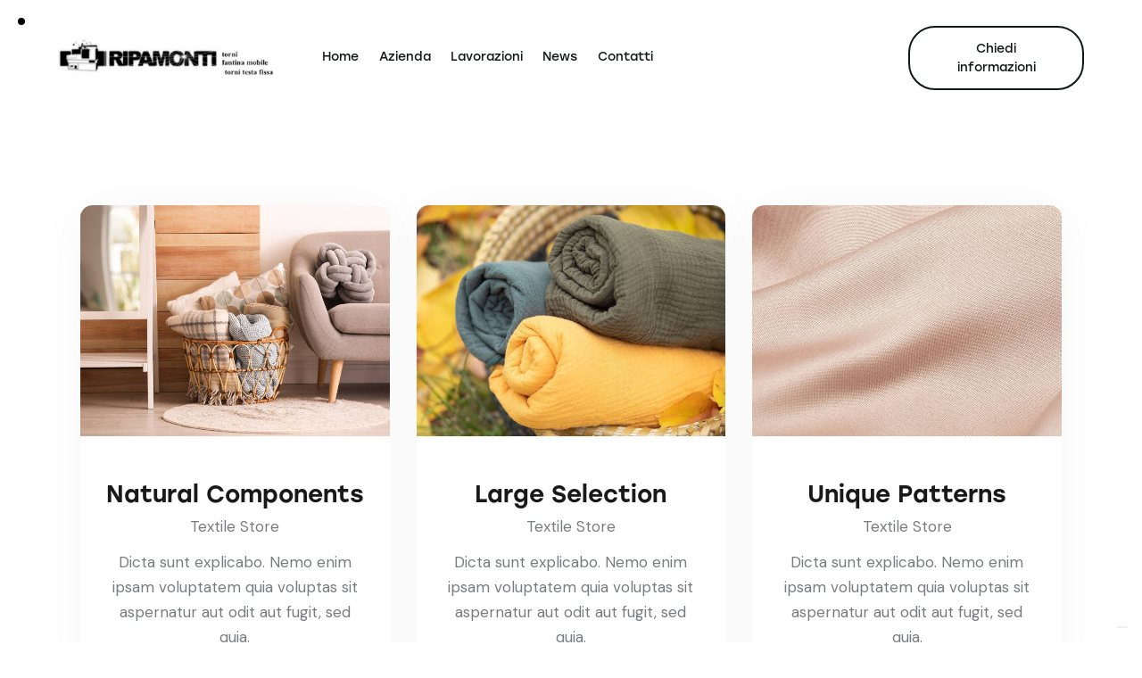

--- FILE ---
content_type: application/javascript; charset=utf-8
request_url: https://cs.iubenda.com/cookie-solution/confs/js/41727460.js
body_size: -247
content:
_iub.csRC = { consApiKey: 'mLiVjQNqTTUXplZ2ehOQ5euooji7s59u', showBranding: false, publicId: '70f758f5-0dfa-4879-a8ec-7c92923d885f', floatingGroup: false };
_iub.csEnabled = true;
_iub.csPurposes = [4,1];
_iub.ppUpd = 1731077441;
_iub.csT = 0.3;
_iub.googleConsentModeV2 = true;
_iub.totalNumberOfProviders = 1;
